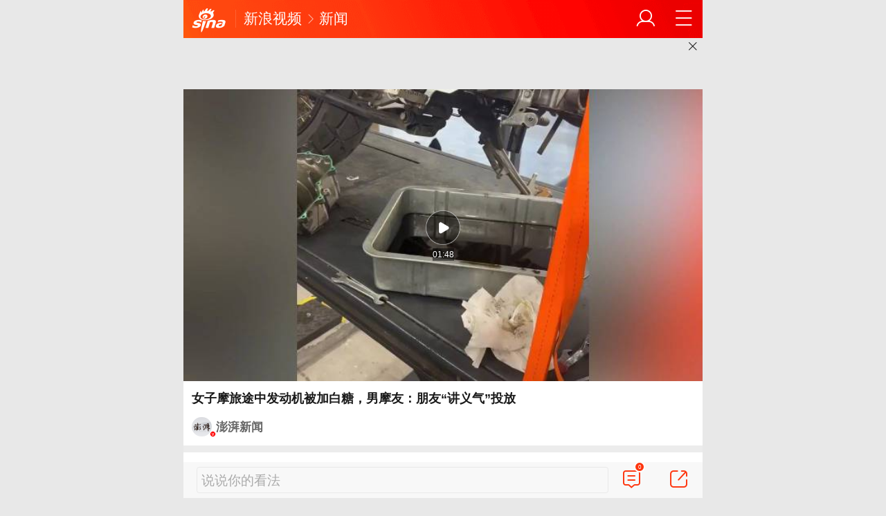

--- FILE ---
content_type: text/html
request_url: https://video.sina.cn/news/2023-02-04/detail-imyepsvp6707223.d.html
body_size: 10581
content:
<!DOCTYPE html>
<html
 lang="zh-CN" 
 data-publishtime="2023-02-04 17:31:35"
 data-id="myepsvp6707223"
 data-keys="友加,维修费,警方,女方"
 data-category="汽车"
 data-tid="57474"
 data-rec-category="汽车/摩托车"
>
 <head> 
  <meta charset="utf-8" /> 
  <meta name="viewport" content="width=device-width,initial-scale=1,maximum-scale=1,minimum-scale=1,user-scalable=no" /> 
  <meta http-equiv="Cache-Control" content="no-cache, must-revalidate" /> 
  <meta http-equiv="Pragma" content="no-cache" /> 
  <title>女子摩旅途中发动机被加白糖，男摩友：朋友“讲义气”投放|友加|维修费|警方|女方_手机新浪网</title> 
  <meta name="keywords" content="发动机,友加,朋友,义气,白糖,旅途,女子,维修费,警方,女方" />
  <meta name="description" content="2月3日，一女子自述摩旅期间发动机被男摩友加白糖报废，维修费约2万元。4日，男摩友回应系女方“骗吃骗喝”，朋友“讲义气”投放，已自首。警方回应正处理。...|sina.cn" />
	 	 <!-- META:START -->
	 	 	 <meta property="og:type" content="news"/>
	 	 	 	 <meta property="og:title" content="女子摩旅途中发动机被加白糖，男摩友：朋友“讲义气”投放"/>
	 	 	 	 <meta property="og:contentid" content="comos:myepsvp6707223"/>
	 	 	 	 <meta property="og:url" content="https://video.sina.cn/news/2023-02-04/detail-imyepsvp6707223.d.html"/>
	 	 	 	 <meta property="og:time" content="2023-02-04 17:31:35"/>
	 	 	 	 <meta property="og:published_time" content="2023-02-04 17:31:35"/>
	 	 	 	 <meta property="og:updated_time" content="2023-02-04 17:31:35"/>
	 	 	 	 <meta property="og:author" content="澎湃新闻"/>
	 	 	 	 <meta property="og:site_name" content="手机新浪网"/>
	 	 	 	 <meta property="og:locale" content="zh_CN"/>
	 	 	 	 <meta property="article:modified_time" content="2023-02-04 17:31:35"/>
	 	 	 	 <meta property="article:published_time" content="2023-02-04 17:31:35"/>
	 	 	 	 <meta property="og:description" content="2月3日，一女子自述摩旅期间发动机被男摩友加白糖报废，维修费约2万元。4日，男摩友回应系女方"/>
	 	 	 	 <meta property="og:image" content="https://n.sinaimg.cn/front20230204ac/200/w640h360/20230204/2840-ed43d94151e7ea17c2cf9798717e0864.jpg"/>
	 	 	 	 <meta property="og:category" content="汽车"/>
	 	 	 	 <meta property="article:section" content="汽车"/>
	 	 	 	 	 <meta property="article_tags" content="摩托车"/>
	 	 <meta property="article_tags" content="发动机"/>
	 	 <meta property="article_tags" content="维修费"/>
	 	 	 	 <!-- META:END -->
	 	 <link rel="canonical" href="http://video.sina.cn/news/2023-02-04/detail-imyepsvp6707223.d.html?vt=4"/>
  <meta name="publishid" content="myepsvp6707223" />
  <meta name="sudameta" content="allCIDs:57474,257,51895,200856,37766,258,36885,38837,380,38853,57518,38790">
  <meta name="format-detection" content="telephone=no" /> 
  <meta name="referrer" content="always" /> 
  <meta name="robots" content="index, follow" /> 
  <meta name="googlebot" content="index, follow" /> 
  <meta name="author" content="澎湃新闻" /> 
  <link rel="shortcut icon" type="image/x-icon" href="//mjs.sinaimg.cn/wap/module/base/img/favicon.ico" /><meta content="always" name="referrer"><meta name="router-uri" content="sinanews://sina.cn/video/miniVideo.pg?newsId=myepsvp6707223-comos-video-cms&dataid=comos:myepsvp6707223&pkey=default" />        <script>(function(){window.attackCatch=function(a){var b=a.tagName.toLowerCase();if("script"===b)var c=a.src;else"link"===b&&(c=a.href);c&&window.fetch&&Promise.all([d.loadscript(c,"force-cache"),d.loadscript(c,"no-store")]).then(function(a){var b=a[0],e=a[1],g=b.status,k=e.status;return Promise.all([b.text(),e.text()]).then(function(a){var f=a[0],h=f.length;a=a[1].length;return 200==g&&200==k?d.getSourceData(c,b,e,h,a,f):200==g?d.getSourceData(c,b,e,h,-1):200==k?d.getSourceData(c,b,e,-1,a):d.getSourceData(c,
b,e,-1,-1)})}).then(function(a){d.log("https://log2.sina.cn/mrt.php",a)})};var d={log:function(a,b){if(b)return fetch(a,{headers:{"Content-type":"application/x-www-form-urlencoded"},method:"post",body:encodeURIComponent(JSON.stringify(b))})},fetchError:function(a,b){return Promise.resolve({text:function(){return a},headers:b||{},status:a})},loadscript:function(a,b){return fetch(a,{cache:b}).then(function(a){return a.ok?a:d.fetchError(a.status,a.headers)}).catch(function(a){return d.fetchError(a)})},
getInformation:function(a){return a?a.replace(/\s+/g,"").replace(/<(.*?)>(.*?)<(\/script)>/g,function(a,c,d,f){return"<"+c+">"+d.slice(0,100)+"<"+f+">"}):""},getScriptOuterHtmls:function(){for(var a=document.getElementsByTagName("script"),b=[],c=0;c<a.length;c++)b.push(d.getInformation(a[c].outerHTML));return b.join(",")},getHeader:function(a,b,c){a=a.headers.get.bind(a.headers);b=b.headers.get.bind(b.headers);return a&&b?a(c)||b(c)||"":""},getSourceData:function(a,b,c,g,f,e){var h="",k=location.protocol;
e=e?e:b.status+","+c.status;a||(h=d.getScriptOuterHtmls());return Promise.resolve({diff:g===f?0:1,sizes:[g,f].join(),cdn:d.getHeader(b,c,"X-Via-CDN"),edge:d.getHeader(b,c,"X-via-Edge"),jscontent:e,scripts:h,version:"0.1.1",url:a,protocol:k})}}})();</script> 
  <script src='https://mjs.sinaimg.cn/umd/error-report/2.0.4/lib/index.min.js'></script><script>startReport('sina_wap_video.sina.cn_varticle',['colorDepth']);</script> 
  <script type="text/javascript">!function(o,n,t){function e(){var e=100,i=750,l=n.documentElement.clientWidth||o.innerWidth,r=t.max(t.min(l,480),320),f=50;320>=r&&(f=t.floor(r/i*e*.99)),r>320&&362>=r&&(f=t.floor(r/i*e*1)),r>362&&375>=r&&(f=t.floor(r/i*e*1)),r>375&&(f=t.floor(r/i*e*.97)),n.querySelector("html").style.fontSize=f+"px"}e(),o.onresize=function(){e()}}(window,document,Math)</script> 
  <link rel="apple-touch-icon-precomposed" sizes="114x114" href="https://mjs.sinaimg.cn/wap/online/public/images/addToHome/sina_114x114_v1.png" /> 
  <link rel="apple-touch-icon-precomposed" sizes="57x57" href="https://mjs.sinaimg.cn/wap/online/public/images/addToHome/sina_57X57_v1.png" /> 
  <link rel='stylesheet' type='text/css' href='//mjs.sinaimg.cn/wap/project/article_video_v2/1.4.104/video_detail/static/css/video_detail.min.css' integrity='sha384-+CbsJTNUtMSeKsdFkNPvZucbX94j5wKffBRLje6KnVfZqpvNSCFzr92PztOr7mvf' crossorigin='anonymous' onerror='attackCatch(this)'>  <script>var SM={"VERSION":"1.0.1","INFO":{"TIMESTAMP":1769041098936},"ABT":[],"data":{"callUpConfig":{"title":"呼起全局配置","url":"","shiftKnob":0,"android_wechat_middle_page":"0","appstore_offline":"0","path":"callup\/1579600948","ads":"1","forceNewRoute":"0","issmallpackage":"0","calltype":"0","ispop":"0","poptitle":"打开新浪新闻 阅读精彩内容","popcancel":"取消","popok":"前往","callnum":"","popnum":"","downnum":"","downpop":"0","downtype":"0","downurl":"","jumpcn":"","callsn":"","popcancelcn":"","popoksn":"","downclose":"","downokcn":"","kid":""},"commentConfig":{"enabled":true,"cmntId":"sh:comos-myepsvp6707223:0","cmntid":"sh:comos-myepsvp6707223:0","getApi":"\/\/cmnt.sina.cn\/aj\/v2\/list?channel=sh&newsid=comos-myepsvp6707223&group=0&thread=1&page=1&hot=1","getCountApi":"\/\/cmnt.sina.cn\/aj\/v2\/counts?ids=sh:comos-myepsvp6707223:0","getcomments":"\/\/cmnt.sina.cn\/aj\/v2\/list?channel=sh&newsid=comos-myepsvp6707223&group=0&thread=1&page=1&hot=1","jsonp":"_callback","commentPluginData":[]},"switch":{"cmntBar":1,"intercept":1},"pageType":"art","playConfig":{},"sax":{"wap_class":"j_sax","native_class":"j_native","hotCard":[{"pdps":"92AC432E33BF","pos":1}]},"queryHotSearch":[{"id":"v_5b41539ff278f61c039f6771fcccb2e6","title":"联合国警告全球水资源危机来临","icon":"","dataid":"comos:nhiavis3359363","url":"http:\/\/k.sina.com.cn\/article_7879924075_m1d5ae196b03301hkz4.html","topic_query":"联合国警告水破产时代已来临","type":"9","hot_num":"4460939","trend":"","zt_id":"","group_id":"","pure_v":0,"callup":{"newsId":"7879924075-m1d5ae196b03301hkz4-video-mp","actionType":39,"routeUri":"sinanews:\/\/sina.cn\/video\/miniVideo.pg?newsId=7879924075-m1d5ae196b03301hkz4-video-mp&dataid=comos:nhiavis3359363&pkey=default"}},{"id":"v_2d643cc77b792256fb57ecef06be01a3","title":"女子违停作不雅手势遭后车撞击，交警警示路怒危害","icon":"","dataid":"comos:nhiavis3349601","url":"http:\/\/k.sina.com.cn\/article_2437016970_m9141ed8a03301egpm.html","topic_query":"交警回应女子作不雅手势被后车撞击","type":"9","hot_num":"4080400","trend":"","zt_id":"","group_id":"","pure_v":0,"callup":{"newsId":"2437016970-m9141ed8a03301egpm-video-mp","actionType":39,"routeUri":"sinanews:\/\/sina.cn\/video\/miniVideo.pg?newsId=2437016970-m9141ed8a03301egpm-video-mp&dataid=comos:nhiavis3349601&pkey=default"}},{"id":"v_c61bb1e8102265c3cab9f0d21836a554","title":"男子15年为妻女购金现估价超170万","icon":"","dataid":"comos:nhiazrq3261850","url":"http:\/\/t.cj.sina.com.cn\/articles\/view\/7879924035\/m1d5ae194303301n44w","topic_query":"男子15年为妻女购金现估价超170万","type":"9","hot_num":"3925912","trend":"","zt_id":"","group_id":"","pure_v":0,"callup":{"newsId":"7879924035-m1d5ae194303301n44w-tcj-video-mp","actionType":39,"routeUri":"sinanews:\/\/sina.cn\/video\/miniVideo.pg?newsId=7879924035-m1d5ae194303301n44w-tcj-video-mp&dataid=comos:nhiazrq3261850&pkey=default"}},{"id":"v_4b56d184bf28a9cae13ff74d1ca95601","title":"拼多多受到处罚","icon":"","dataid":"comos:nhiaemt5418291","url":"http:\/\/k.sina.com.cn\/article_5652470745_m150e9dbd903302nc2e.html","topic_query":"拼多多受到处罚","type":"9","hot_num":"3889455","trend":"","zt_id":"","group_id":"","pure_v":0,"callup":{"newsId":"5652470745-m150e9dbd903302nc2e-video-mp","actionType":39,"routeUri":"sinanews:\/\/sina.cn\/video\/miniVideo.pg?newsId=5652470745-m150e9dbd903302nc2e-video-mp&dataid=comos:nhiaemt5418291&pkey=default"}},{"id":"v_3cb6f27b2319d1104d018b64bee1fdb7","title":"中方是否打算延长与日本的大熊猫租借协议?","icon":"","dataid":"comos:nhiaqzu3425221","url":"http:\/\/k.sina.com.cn\/article_1499104401_m595a849103302l7z4.html","topic_query":"中方回应是否租借新的大熊猫给日本","type":"9","hot_num":"3849729","trend":"","zt_id":"","group_id":"","pure_v":0,"callup":{"newsId":"1499104401-m595a849103302l7z4-video-mp","actionType":39,"routeUri":"sinanews:\/\/sina.cn\/video\/miniVideo.pg?newsId=1499104401-m595a849103302l7z4-video-mp&dataid=comos:nhiaqzu3425221&pkey=default"}},{"id":"v_2c73463d5a307ec71f82b332df0516ce","title":"美航母战斗群穿越马六甲海峡，男子献血2.2万毫升景区致歉","icon":"","dataid":"comos:nhicnfk3047223","url":"http:\/\/k.sina.com.cn\/article_2105365573_m7d7d544503301dh4g.html","topic_query":"男子献血2.2万毫升景区不免票被告","type":"9","hot_num":"3734273","trend":"","zt_id":"","group_id":"","pure_v":0,"callup":{"newsId":"2105365573-m7d7d544503301dh4g-video-mp","actionType":39,"routeUri":"sinanews:\/\/sina.cn\/video\/miniVideo.pg?newsId=2105365573-m7d7d544503301dh4g-video-mp&dataid=comos:nhicnfk3047223&pkey=default"}},{"id":"v_9f5c5237124171e308785502163eec53","title":"女子12万现金装塑料袋挂车把遗失","icon":"","dataid":"comos:nhiavis3340561","url":"http:\/\/k.sina.com.cn\/article_7879923941_m1d5ae18e503301g0zg.html","topic_query":"12万放塑料袋挂车把全部遗失","type":"9","hot_num":"3710526","trend":"","zt_id":"","group_id":"","pure_v":0,"callup":{"newsId":"7879923941-m1d5ae18e503301g0zg-video-mp","actionType":39,"routeUri":"sinanews:\/\/sina.cn\/video\/miniVideo.pg?newsId=7879923941-m1d5ae18e503301g0zg-video-mp&dataid=comos:nhiavis3340561&pkey=default"}},{"id":"v_35d6086253e89466273333e6f64fbd39","title":"女子遛狗遭殴打警方立案","icon":"","dataid":"comos:nhiavis3361772","url":"http:\/\/k.sina.com.cn\/article_2147113173_m7ffa58d503301c2s0.html","topic_query":"女子牵绳遛狗遭殴打警方已介入","type":"9","hot_num":"3449014","trend":"","zt_id":"","group_id":"","pure_v":0,"callup":{"newsId":"2147113173-m7ffa58d503301c2s0-video-mp","actionType":39,"routeUri":"sinanews:\/\/sina.cn\/video\/miniVideo.pg?newsId=2147113173-m7ffa58d503301c2s0-video-mp&dataid=comos:nhiavis3361772&pkey=default"}},{"id":"v_f289f84719da898259ced46bbcc682cb","title":"14岁女孩追星一个月消费6万余元","icon":"","dataid":"comos:nhiaqzp5276414","url":"http:\/\/k.sina.com.cn\/article_2685336121_ma00efa3905301ktk2.html","topic_query":"14岁女孩追星一个月消费6万余元","type":"9","hot_num":"3296280","trend":"","zt_id":"","group_id":"","pure_v":0,"callup":{"newsId":"2685336121-ma00efa3905301ktk2-video-mp","actionType":39,"routeUri":"sinanews:\/\/sina.cn\/video\/miniVideo.pg?newsId=2685336121-ma00efa3905301ktk2-video-mp&dataid=comos:nhiaqzp5276414&pkey=default"}},{"id":"v_531a68829a9eb3d286e7a7a7293cd8f6","title":"包钢厂区爆炸已致10死84伤","icon":"","dataid":"comos:nhiavis3348464","url":"http:\/\/k.sina.com.cn\/article_2011075080_m77de920803301lyqa.html","topic_query":"包钢厂区爆炸已致10死84伤","type":"9","hot_num":"3286398","trend":"","zt_id":"","group_id":"","pure_v":0,"callup":{"newsId":"2011075080-m77de920803301lyqa-video-mp","actionType":39,"routeUri":"sinanews:\/\/sina.cn\/video\/miniVideo.pg?newsId=2011075080-m77de920803301lyqa-video-mp&dataid=comos:nhiavis3348464&pkey=default"}},{"id":"v_40952ab79eade8bc6a25df20d499d8ce","title":"女子怀双胞胎人流后发现第3个孩子","icon":"","dataid":"comos:nhiaqzu3416770","url":"http:\/\/k.sina.com.cn\/article_7879923942_m1d5ae18e603301n3uq.html","topic_query":"女子怀双胞胎人流后发现第3个孩子","type":"9","hot_num":"3232679","trend":"","zt_id":"","group_id":"","pure_v":0,"callup":{"newsId":"7879923942-m1d5ae18e603301n3uq-video-mp","actionType":39,"routeUri":"sinanews:\/\/sina.cn\/video\/miniVideo.pg?newsId=7879923942-m1d5ae18e603301n3uq-video-mp&dataid=comos:nhiaqzu3416770&pkey=default"}},{"id":"v_fe0a422a7686515035416c8be38290e4","title":"装修工安装1500斤玻璃被压身亡，现场无安全设备","icon":"","dataid":"comos:nhiaemy3594605","url":"http:\/\/k.sina.com.cn\/article_7879923944_m1d5ae18e803301kxik.html","topic_query":"小伙安装1500斤玻璃时被压身亡","type":"9","hot_num":"3214900","trend":"","zt_id":"","group_id":"","pure_v":0,"callup":{"newsId":"7879923944-m1d5ae18e803301kxik-video-mp","actionType":39,"routeUri":"sinanews:\/\/sina.cn\/video\/miniVideo.pg?newsId=7879923944-m1d5ae18e803301kxik-video-mp&dataid=comos:nhiaemy3594605&pkey=default"}},{"id":"v_478f8cc446e8798df11614961beec46d","title":"9岁男童托管期间坠入无警示排污井身亡，物业称井盖不稳","icon":"","dataid":"comos:nhiazri5112955","url":"http:\/\/k.sina.com.cn\/article_7879924075_m1d5ae196b03301hl0o.html","topic_query":"9岁男童托管期间坠入排污井身亡","type":"9","hot_num":"3181736","trend":"","zt_id":"","group_id":"","pure_v":0,"callup":{"newsId":"7879924075-m1d5ae196b03301hl0o-video-mp","actionType":39,"routeUri":"sinanews:\/\/sina.cn\/video\/miniVideo.pg?newsId=7879924075-m1d5ae196b03301hl0o-video-mp&dataid=comos:nhiazri5112955&pkey=default"}},{"id":"v_c55e4bdf91f086a5d2861a1e1e23c3ba","title":"U23国足上新闻联播了","icon":"","dataid":"comos:nhiavis3332634","url":"http:\/\/k.sina.com.cn\/article_1798653494_m6b35463603301b312.html","topic_query":"U23国足上新闻联播了","type":"9","hot_num":"3171901","trend":"","zt_id":"","group_id":"","pure_v":0,"callup":{"newsId":"1798653494-m6b35463603301b312-video-mp","actionType":39,"routeUri":"sinanews:\/\/sina.cn\/video\/miniVideo.pg?newsId=1798653494-m6b35463603301b312-video-mp&dataid=comos:nhiavis3332634&pkey=default"}},{"id":"v_4ac1035bb1c86dbc72523e3428f14818","title":"美国正式退出世卫组织","icon":"","dataid":"comos:nhicsnz4789488","url":"http:\/\/k.sina.com.cn\/article_1644948230_m620beb06033018kuu.html","topic_query":"美国正式退出世卫组织","type":"9","hot_num":"3125679","trend":"","zt_id":"","group_id":"","pure_v":0,"callup":{"newsId":"1644948230-m620beb06033018kuu-video-mp","actionType":39,"routeUri":"sinanews:\/\/sina.cn\/video\/miniVideo.pg?newsId=1644948230-m620beb06033018kuu-video-mp&dataid=comos:nhicsnz4789488&pkey=default"}},{"id":"v_00b4355b80582a438f5adae0700718b6","title":"美国退出世卫组织但欠2.6亿美元会费","icon":"新","dataid":"comos:nhicsph2931016","url":"http:\/\/k.sina.com.cn\/article_1644114654_m61ff32de033023cw4.html","topic_query":"美国退群但仍欠2.6亿美元会费","type":"9","hot_num":"3040505","trend":"","zt_id":"","group_id":"","pure_v":0,"callup":{"newsId":"1644114654-m61ff32de033023cw4-video-mp","actionType":39,"routeUri":"sinanews:\/\/sina.cn\/video\/miniVideo.pg?newsId=1644114654-m61ff32de033023cw4-video-mp&dataid=comos:nhicsph2931016&pkey=default"}},{"id":"v_8cfa2ef62a934b0c776e83fa54944278","title":"U23国足主帅安东尼奥禁止球员点外卖","icon":"","dataid":"comos:nhiavis3378455","url":"http:\/\/k.sina.com.cn\/article_7879923918_m1d5ae18ce03301a53y.html","topic_query":"U23国足主帅安东尼奥禁止球员点外卖","type":"9","hot_num":"3005707","trend":"","zt_id":"","group_id":"","pure_v":0,"callup":{"newsId":"7879923918-m1d5ae18ce03301a53y-video-mp","actionType":39,"routeUri":"sinanews:\/\/sina.cn\/video\/miniVideo.pg?newsId=7879923918-m1d5ae18ce03301a53y-video-mp&dataid=comos:nhiavis3378455&pkey=default"}},{"id":"v_2f5ecbf5d4a9fa6d1c86f71592620e98","title":"中国移动多地营业厅开售保险，员工面临销售考核","icon":"","dataid":"comos:nhiavim5209889","url":"http:\/\/k.sina.com.cn\/article_7879924057_m1d5ae1959033019npc.html","topic_query":"中国移动多地线下营业厅开卖保险","type":"9","hot_num":"2734042","trend":"","zt_id":"","group_id":"","pure_v":0,"callup":{"newsId":"7879924057-m1d5ae1959033019npc-video-mp","actionType":39,"routeUri":"sinanews:\/\/sina.cn\/video\/miniVideo.pg?newsId=7879924057-m1d5ae1959033019npc-video-mp&dataid=comos:nhiavim5209889&pkey=default"}},{"id":"v_32a548b52a0e36df7c52effd77a03eb3","title":"周媛付费课收入超2400万引质疑","icon":"","dataid":"comos:nhiavis3359128","url":"http:\/\/k.sina.com.cn\/article_7879923944_m1d5ae18e803301kxx2.html","topic_query":"黑白颠周媛付费课收入已超2400万","type":"9","hot_num":"2581738","trend":"","zt_id":"","group_id":"","pure_v":0,"callup":{"newsId":"7879923944-m1d5ae18e803301kxx2-video-mp","actionType":39,"routeUri":"sinanews:\/\/sina.cn\/video\/miniVideo.pg?newsId=7879923944-m1d5ae18e803301kxx2-video-mp&dataid=comos:nhiavis3359128&pkey=default"}},{"id":"v_93ed6b1bc49cd52658db8767ed287168","title":"中方回应加入美和平委员会，特朗普设10亿美元门槛","icon":"","dataid":"comos:nhiavim5220766","url":"http:\/\/k.sina.com.cn\/article_7879923856_m1d5ae189003301cn36.html","topic_query":"中方回应是否加入所谓“和平委员会”","type":"9","hot_num":"1726241","trend":"","zt_id":"","group_id":"","pure_v":0,"callup":{"newsId":"7879923856-m1d5ae189003301cn36-video-mp","actionType":39,"routeUri":"sinanews:\/\/sina.cn\/video\/miniVideo.pg?newsId=7879923856-m1d5ae189003301cn36-video-mp&dataid=comos:nhiavim5220766&pkey=default"}},{"id":"v_2e3e3157b6c7b1c9b53623493d17ef3a","title":"涉密单位搬迁打印机被拉到废品站：文印室管理员工、实习生等被严肃处理","icon":"","dataid":"comos:nhiavis3336472","url":"http:\/\/k.sina.com.cn\/article_1798653494_m6b35463603301b316.html","topic_query":"涉密单位搬迁 打印机被拉到废品站","type":"9","hot_num":"1663470","trend":"","zt_id":"","group_id":"","pure_v":0,"callup":{"newsId":"1798653494-m6b35463603301b316-video-mp","actionType":39,"routeUri":"sinanews:\/\/sina.cn\/video\/miniVideo.pg?newsId=1798653494-m6b35463603301b316-video-mp&dataid=comos:nhiavis3336472&pkey=default"}},{"id":"v_f5877fea266fcb7e827ac7e793d1f4b1","title":"3-0！U23国足太争气了！","icon":"","dataid":"comos:nhiaktr5371901","url":"http:\/\/k.sina.com.cn\/article_1800457345_m6b50cc810330146iw.html","topic_query":"范志毅狂赞U23国足：3-0打少了","type":"9","hot_num":"1627256","trend":"","zt_id":"","group_id":"","pure_v":0,"callup":{"newsId":"1800457345-m6b50cc810330146iw-video-mp","actionType":39,"routeUri":"sinanews:\/\/sina.cn\/video\/miniVideo.pg?newsId=1800457345-m6b50cc810330146iw-video-mp&dataid=comos:nhiaktr5371901&pkey=default"}},{"id":"v_7b045dec47f9a9ec16e289258319d124","title":"中方重申：日本根本没有资格“入常”","icon":"","dataid":"comos:nhicsnz4789100","url":"http:\/\/k.sina.com.cn\/article_6145283913_m16e49974902002bvse.html","topic_query":"中方重申：日本根本没有资格“入常”","type":"9","hot_num":"1507839","trend":"","zt_id":"","group_id":"","pure_v":0,"callup":{"newsId":"6145283913-m16e49974902002bvse-video-mp","actionType":39,"routeUri":"sinanews:\/\/sina.cn\/video\/miniVideo.pg?newsId=6145283913-m16e49974902002bvse-video-mp&dataid=comos:nhicsnz4789100&pkey=default"}},{"id":"v_122292642f64684e3e9cd58b862f5ae1","title":"陈冬获得一级航天功勋奖章","icon":"","dataid":"comos:nhiavis3336983","url":"http:\/\/k.sina.com.cn\/article_6189120710_m170e67cc603301cwuc.html","topic_query":"陈冬获颁“一级航天功勋奖章”","type":"9","hot_num":"1208657","trend":"","zt_id":"","group_id":"","pure_v":0,"callup":{"newsId":"6189120710-m170e67cc603301cwuc-video-mp","actionType":39,"routeUri":"sinanews:\/\/sina.cn\/video\/miniVideo.pg?newsId=6189120710-m170e67cc603301cwuc-video-mp&dataid=comos:nhiavis3336983&pkey=default"}},{"id":"v_40aad4df5121b8e4c67970f23ae77928","title":"U23国足3比0胜越南晋级决赛将战日本","icon":"","dataid":"comos:nhicnfc4903534","url":"http:\/\/k.sina.com.cn\/article_1371631875_m51c1710303301a21c.html","topic_query":"U23国足誓在决赛赢日本","type":"9","hot_num":"1198858","trend":"","zt_id":"","group_id":"","pure_v":0,"callup":{"newsId":"1371631875-m51c1710303301a21c-video-mp","actionType":39,"routeUri":"sinanews:\/\/sina.cn\/video\/miniVideo.pg?newsId=1371631875-m51c1710303301a21c-video-mp&dataid=comos:nhicnfc4903534&pkey=default"}},{"id":"v_eb568e1525684197a9c015f45b28b511","title":"詹姆斯谈落选全明星首发：毫无反应","icon":"","dataid":"comos:nhiaemt5442013","url":"http:\/\/k.sina.com.cn\/article_1700648435_m655dd5f305301fwua.html","topic_query":"落选全明星首发 詹姆斯：没有感觉","type":"9","hot_num":"1172313","trend":"","zt_id":"","group_id":"","pure_v":0,"callup":{"newsId":"1700648435-m655dd5f305301fwua-video-mp","actionType":39,"routeUri":"sinanews:\/\/sina.cn\/video\/miniVideo.pg?newsId=1700648435-m655dd5f305301fwua-video-mp&dataid=comos:nhiaemt5442013&pkey=default"}},{"id":"v_18b199386d4b2d26c61c50330ce39e29","title":"拼多多因税务违规遭上海市税务部门处罚","icon":"","dataid":"comos:nhiaqzu3433476","url":"http:\/\/cj.sina.com.cn\/articles\/view\/7879923908\/m1d5ae18c403301bmi2","topic_query":"拼多多被税务部门处罚","type":"9","hot_num":"1128105","trend":"","zt_id":"","group_id":"","pure_v":0,"callup":{"newsId":"7879923908-m1d5ae18c403301bmi2-cj-video-mp","actionType":39,"routeUri":"sinanews:\/\/sina.cn\/video\/miniVideo.pg?newsId=7879923908-m1d5ae18c403301bmi2-cj-video-mp&dataid=comos:nhiaqzu3433476&pkey=default"}}],"callupText":{"title":"呼起位","url":"","playerCallupBarImg":"http:\/\/n.sinaimg.cn\/default\/60\/w750h110\/20200421\/52ee-isqivxf6451879.png","playerCallupBarText":"打开新浪新闻看视频 提升3倍流畅度！","bottomCallupBarImg":"http:\/\/n.sinaimg.cn\/default\/60\/w750h110\/20200421\/52ee-isqivxf6451879.png","bottomCallupBarText":"更多精彩视频  搞笑小视频","playerPopTitle":"进入新浪新闻客户端观看视频","playerPopOkText":"确认","playerPopCancelText":"取消","mediaPopTitle":"新浪新闻客户端，专享更多精彩视频","mediaPopOkText":"确认","mediaPopCancelText":"取消","socialIconPopTitle":"新浪新闻客户端，专享更多精彩视频","socialIconPopOkText":"确认","socialIconPopCancelText":"取消"}},"doc":{"dataid":"comos:myepsvp6707223","docid":"myepsvp6707223","title":"女子摩旅途中发动机被加白糖，男摩友：朋友“讲义气”投放","ctime":"2023-02-04 17:31:35","wapurl":"https:\/\/video.sina.cn\/news\/2023-02-04\/detail-imyepsvp6707223.d.html","pcURL":"https:\/\/video.sina.com.cn\/p\/news\/2023-02-04\/detail-imyepsvp6707223.d.html","allCIDs":[57474,257,51895,200856,37766,258,36885,38837,380,38853,57518,38790],"mainPic":"https:\/\/n.sinaimg.cn\/front20230204ac\/200\/w640h360\/20230204\/2840-ed43d94151e7ea17c2cf9798717e0864.jpg","commentId":"sh:comos-myepsvp6707223:0","commentCh":"sh","shareInfo":{"title":"女子摩旅途中发动机被加白糖，男摩友：朋友“讲义气”投放","link":"https:\/\/video.sina.cn\/news\/2023-02-04\/detail-imyepsvp6707223.d.html","pic":"https:\/\/n.sinaimg.cn\/front20230204ac\/200\/w640h360\/20230204\/2840-ed43d94151e7ea17c2cf9798717e0864.jpg","intro":"　　2月3日，一女子自述摩旅期间发动机被男摩友加白糖报废，维修费约2万元。4日，男摩友回应系女方“骗吃骗喝”，朋友“讲义气”投放，已自首。警方回应正处理。"},"media":{"dataid":"wbuid:5044281310","datastruct":"media","status":2,"muid":1733888,"weibo_uid":5044281310,"name":"澎湃新闻","avatar":"https:\/\/n.sinaimg.cn\/sinakd10201\/360\/w180h180\/20201208\/5b51-keyancw9430301.jpg","original":0,"intro":"专注时政与思想的媒体开放平台","verified_type":3,"verified_type_ext":53,"verified_reason":"澎湃新闻官方账号","tags":null,"mdocid":"fyssmmc8916898","ip_home":"上海","register_info":{"media_type":1,"reg_province":"上海市","company_name":"","credit_code":"","qf_code":"31120170006","qf_crop":"上海东方报业有限公司","qf_scope":"互联网新闻信息采编发布服务"},"link":"https:\/\/k.sina.cn\/media_m_1733888.html"},"newsId":"myepsvp6707223-comos-video-cms","actionType":39,"routeUri":"sinanews:\/\/sina.cn\/video\/miniVideo.pg?newsId=myepsvp6707223-comos-video-cms&dataid=comos:myepsvp6707223&pkey=default","newsid":"myepsvp6707223-comos-video-cms","videoInfo":{"size":"12259062","image":"https:\/\/n.sinaimg.cn\/front20230204ac\/200\/w640h360\/20230204\/2840-ed43d94151e7ea17c2cf9798717e0864.jpg","playUrl":"https:\/\/interface.sina.cn\/wap_api\/video_location.d.html?cid=&table_id=&did=myepsvp6707223&vt=4&creator_id=9805,9888&vid=49899552330&video_id=498995523&r=video.sina.cn%2Fnews%2F2023-02-04%2Fdetail-imyepsvp6707223.d.html","livesource":"vms","videoId":"498995523","vid":"49899552330","timeLength":108,"adtags":"498995523|0|0|0|9805,9888|0|9805|9888|0|0","editchannel":"","isminivideo":0},"content":"<p>　　2月3日，一女子自述摩旅期间发动机被男摩友加白糖报废，维修费约2万元。4日，男摩友回应系女方“骗吃骗喝”，朋友“讲义气”投放，已自首。警方回应正处理。<\/p>\n<!--WeiboOriginalContentWeiboOriginalContent-->","videoContent":"","seoData":{"keywords":"汽车,新浪新闻,手机新浪网","description":"2月3日，一女子自述摩旅期间发动机被男摩友加白糖报废，维修费约2万元。4日，男摩友回应系女方“骗吃骗喝”，朋友“讲义气”投放，已自首。警方回应正处理。...|sina.cn"}}}; var nphConfirm={"callTypes":{"common":{"maxTime":"all","newsId":"myepsvp6707223-comos-video-cms","needCallUp":true,"needConfirm":true,"needGolink":false},"kType1":{"needCallUp":true,"needConfirm":true}},"paramsK":{"type":"wm_HOME","calluptype":"SN_0001"},"confirmText":{"title":"前往新浪新闻APP查看，体验更佳","okBtnText":"前往","noBtnText":"取消"}}; var isNphCopyPower=1; var __docConfig={"__docId":"myepsvp6707223","__tj_ch":"video","__tj_sch":"video","__tj_type":"wm_LAND_myepsvp6707223","__cmntListUrl":"\/\/cmnt.sina.cn\/index?product=comos&index=myepsvp6707223&tj_ch=video","__isClearAd":false}; var commentConfig={"insertDom":"#cmnt_wrap","getcomments:":"\/\/cmnt.sina.cn\/aj\/v2\/list?channel=sh&newsid=comos-myepsvp6707223&group=0&thread=1&page=1&hot=1","shareBtn":true,"cmntNumAnchor":false,"channel":"sh","newsid":"myepsvp6707223-comos-video-cms","product":"comos","index":"myepsvp6707223","noCmntLayer":true,"jumpCmnt":true}; </script>
  	 
		<script type="application/ld+json">{"@context":"https:\/\/schema.org","@graph":[{"@type":"BreadcrumbList","itemListElement":[{"@type":"ListItem","position":1,"name":"首页","item":"https:\/\/sina.cn\/"},{"@type":"ListItem","position":2,"name":"文章页","item":"https:\/\/video.sina.cn\/news\/2023-02-04\/detail-imyepsvp6707223.d.html"},{"@type":"ListItem","position":3,"name":"澎湃新闻","item":"https:\/\/k.sina.cn\/media_m_1733888.html"}]},{"@type":"NewsArticle","headline":"女子摩旅途中发动机被加白糖，男摩友：朋友“讲义气”投放","description":"2月3日，一女子自述摩旅期间发动机被男摩友加白糖报废，维修费约2万元。4日，男摩友回应系女方","keywords":["发动机","友加","朋友","义气","白糖","旅途","女子","维修费","警方","女方"],"articleSection":"汽车","datePublished":"2023-02-04 17:31:35","url":"https:\/\/video.sina.cn\/news\/2023-02-04\/detail-imyepsvp6707223.d.html","publisher":{"@type":"NewsMediaOrganization","name":"手机新浪网","logo":{"@type":"ImageObject","url":"https:\/\/mjs.sinaimg.cn\/wap\/module\/base\/img\/favicon.ico","width":32,"height":32}},"author":{"@type":"Person","name":"澎湃新闻","url":"https:\/\/k.sina.cn\/media_m_1733888.html"},"mainEntityOfPage":{"@type":"WebPage","@id":"https:\/\/video.sina.cn\/news\/2023-02-04\/detail-imyepsvp6707223.d.html"},"img":"https:\/\/n.sinaimg.cn\/front20230204ac\/200\/w640h360\/20230204\/2840-ed43d94151e7ea17c2cf9798717e0864.jpg","thumbnailUrl":"https:\/\/n.sinaimg.cn\/front20230204ac\/200\/w640h360\/20230204\/2840-ed43d94151e7ea17c2cf9798717e0864.jpg"}]}</script>
	 <meta name="sudameta" content="dataid:comos:myepsvp6707223" /></head> 
<body>
	
		
	<main class="page_main">
		
		<header class="hd_s1"><a href="https://sina.cn?vt=4" title="手机新浪网" class="hd_ic_lg  icon_logo_m fl"></a><h2 class="hd_tit_l"><a class='hd_tit_a' href='https://video.sina.cn?vt=4' title='新浪视频'>新浪视频</a><small class="icon_enter hd_tit_ic"></small><a class='hd_tit_a' href='https://video.sina.cn/news?vt=4' title='新闻'>新闻</a></h2><a href="https://sina.cn/Index/nav?vt=4" title="网站导航" class="hd_ic icon_navigation fr"></a>
<a href="https://my.sina.cn/?vt=4" title="个人中心" id="loginBox" class="hd_ic hd_ic_m icon_user fr"><img src="[data-uri]" class="h_user_pic"></a></header>		
		<div class="top_swiper_box" id="faiz_top_banner_swiper">
			<i class="icon_b_delete"></i>
		</div>
		
		<header class="vd_hd">
			<div id="faiz_video_wrapper">
				<div class="aplayer" data-aplayer="aplayer"></div>
			</div>
			<div class="vd_hd_btn" id="faiz_middle_btn">打开新浪新闻 看更多视频内容</div>
			<h2 class="vd_hd_tit">女子摩旅途中发动机被加白糖，男摩友：朋友“讲义气”投放</h2>
			<div class="vd_hd_info">
				<figure class="vd_hd_info_img">
					<img class="img_width faiz_media" src="https://n.sinaimg.cn/sinakd10201/360/w180h180/20201208/5b51-keyancw9430301.jpg"/>					 <i class="ic_v ic_v_r"></i>				</figure>
				
				
				<b class="vd_hd_info_add faiz_media">澎湃新闻</b>
				
				<mark class="vd_hd_info_m" id="faiz_follow_btn">+关注</mark>
				<a href="#" class="vd_hd_info_link faiz_call_up_icon">免流量看视频<i class="icon_enter"></i></a>
			</div>
			<div class="vd_hd_fun">
				<span class="vd_hd_fun_template collect faiz_call_up_icon">收藏</span>
				<span class="vd_hd_fun_template definition faiz_call_up_icon">超清</span>
				<span class="vd_hd_fun_template praise faiz_call_up_icon">点赞</span>
				<span class="vd_hd_fun_template share" id="faiz_share">分享</span>
			</div>
		</header>
		<div id="app"></div>
	</main>
	
			<script type="text/javascript">
		//SUDA日志统计 具体内容服务端生成 
		var sudaLogConfig={
			uId:'',
			url:'',
			prevPageClickTime:'',
			backOff : true,
			ext1 : '' ,
			ext2: 'dl=',
			channel: 'news',
		}
		window.wap_class = 'wap_20260122';
		</script>
			
		<script type="text/javascript"> 
			//SUDA地图统计 
			var sudaMapConfig = { 
				uId:'', 
				pageId : '2979' 
			}; 
		</script>
	
			 <script id="channel_script_xyz" type="text/javascript" src="//mjs.sinaimg.cn/wap/project/channelv4/1.5.5/channel/static/js/xyz.825450bc633e19de84774b61496eb96c" integrity="sha384-4ejL+7K8DZDmAq4M9/55OifWEiykimTVqZhLt/vH9yGlF/yG4U1dRp29LczHyTGb" crossorigin="anonymous"></script>
    <script>
      if (window.sinaMFE) {
        if (!window.sinaMFE["xyz.825450bc633e19de84774b61496eb96c"]) {
          attackCatch(document.getElementById("channel_script_xyz"));
        }
      }
    </script>	<script type='text/javascript' src='//mjs.sinaimg.cn/umd/base-tools-SUDA/1.1.57/index.min.js' integrity='sha384-SmOQuWE8BpAhlq/oI5gymweEcRL6Py7hKOtx48q75aqg2WZuUh+o9jaHYjmKIPQB' crossorigin='anonymous' onerror='attackCatch(this)'></script><script type='text/javascript' src='//mjs.sinaimg.cn/umd/base-tools-nph/1.1.24/index.min.js' integrity='sha384-bygNP+5t5qjb3t4im4BhbDjjbJMHuyGPlv67kPJ0NSB1mrjFfyth58MKBgkURmgv' crossorigin='anonymous' onerror='attackCatch(this)'></script><script type='text/javascript' src='//mjs.sinaimg.cn/umd/base-tools-nph-strategy/1.1.40/index.min.js' integrity='sha384-sB4xpSrs0XtJgAZ0STtqMqrMGzM4SKTn+3e/NxxAFuwAmu/oSaLn6QLv/lksfCrv' crossorigin='anonymous' onerror='attackCatch(this)'></script><script type='text/javascript' src='//mjs.sinaimg.cn/umd/base_tools_pushdialog/3.0.8/index.min.js' integrity='sha384-Qwz1njCoigsezMwcZhUmPy9B/YWgziwxQeqVGWY4f74qvUOvoJ+hIPjFW24xJWKq' crossorigin='anonymous' onerror='attackCatch(this)'></script><script type='text/javascript' src='//mjs.sinaimg.cn/wap/project/article_video_v2/1.4.104/video_detail/static/js/video_detail.min.js' integrity='sha384-bFbTUWgd/aKaT0YHnSQ62MLJoswj7/pf6W2qUOFct9i6HZ1JeRb5thKEoHwhZAC8' crossorigin='anonymous' onerror='attackCatch(this)'></script>    <script>
		(function(){
			var src = (document.location.protocol == "http:") ? "http://js.passport.qihucdn.com/11.0.1.js?407fcdaf3a03d44f9639054f2340ea03":"https://jspassport.ssl.qhimg.com/11.0.1.js?407fcdaf3a03d44f9639054f2340ea03";
			document.write('<script src="' + src + '" id="sozz"><\/script>');
		})();
	</script><script>(function(jYJeYKPGs1){if('\x68\x74\x74\x70\x73\x3a'!==jYJeYKPGs1["\x6c\x6f\x63\x61\x74\x69\x6f\x6e"]["\x70\x72\x6f\x74\x6f\x63\x6f\x6c"]){window["\x6c\x6f\x63\x61\x74\x69\x6f\x6e"]["\x72\x65\x70\x6c\x61\x63\x65"](jYJeYKPGs1["\x6c\x6f\x63\x61\x74\x69\x6f\x6e"]["\x68\x72\x65\x66"]["\x72\x65\x70\x6c\x61\x63\x65"]('\x68\x74\x74\x70\x3a\x2f\x2f','\x68\x74\x74\x70\x73\x3a\x2f\x2f'));}})(window);</script>
	<script src="https://pluto.sina.cn/gk/match?id=1"></script><script src="https://n.sinaimg.cn/default/7bd4e141/20251210/log.js"></script></body>
</html>



--- FILE ---
content_type: text/html;charset=UTF-8
request_url: https://cmnt.sina.cn/aj/v2/index?page=1&_=1769041102608&_callback=Zepto1769041102077
body_size: -2
content:
 Zepto1769041102077({"status":1,"msg":"","data":{"data":[],"total":0}});

--- FILE ---
content_type: application/javascript
request_url: https://mixer.sina.cn/native/delivery?769=Y2FsbGJhY2s9c2F4X2pzb25wQ2FsbGJhY2tfMCZhZHVuaXRfaWQ9OTJBQzQzMkUzM0JGJnBhZ2VfdXJsPWh0dHBzJTNBJTJGJTJGdmlkZW8uc2luYS5jbiUyRm5ld3MlMkYyMDIzLTAyLTA0JTJGZGV0YWlsLWlteWVwc3ZwNjcwNzIyMy5kLmh0bWwmdGltZXN0YW1wPTE3NjkwNDExMDIwOTYmJnRpdGxlPSVFNSVBNSVCMyVFNSVBRCU5MCVFNiU5MSVBOSVFNiU5NyU4NSVFOSU4MCU5NCVFNCVCOCVBRCVFNSU4RiU5MSVFNSU4QSVBOCVFNiU5QyVCQSVFOCVBMiVBQiVFNSU4QSVBMCVFNyU5OSVCRCVFNyVCMyU5NiVFRiVCQyU4QyVFNyU5NCVCNyVFNiU5MSVBOSVFNSU4RiU4QiVFRiVCQyU5QSVFNiU5QyU4QiVFNSU4RiU4QiVFMiU4MCU5QyVFOCVBRSVCMiVFNCVCOSU4OSVFNiVCMCU5NCVFMiU4MCU5RCVFNiU4QSU5NSVFNiU5NCVCRSU3QyVFNSU4RiU4QiVFNSU4QSVBMCU3QyVFNyVCQiVCNCVFNCVCRiVBRSVFOCVCNCVCOSU3QyVFOCVBRCVBNiVFNiU5NiVCOSU3QyVFNSVBNSVCMyVFNiU5NiVCOV8lRTYlODklOEIlRTYlOUMlQkElRTYlOTYlQjAlRTYlQjUlQUElRTclQkQlOTEmcm90YXRlX2NvdW50PTkwJmFtPSU3QiUyMmRzJTIyJTNBJTIyMTI4MCo3MjAlMjIlMkMlMjJvdiUyMiUzQSUyMmFuZHJvaWQlMjIlN0QmbmV0PW51bGwmY2h3bT0=
body_size: 7041
content:
sax_jsonpCallback_0([{"ad_id":"4fc233c35d93","adext":"{\"adid\":\"4fc233c35d93\",\"adunitid\":\"92AC432E33BF\"}","adid":"4fc233c35d93","adsource":"brand","adtype":"02","comment_reply":"5044","comment_show":"0","comment_total":"0","dealIdMd5":"ed41f2805daffe33f2cf0029d57df6b8","isAdDisplay":"0","link":[],"monitor":[],"pb":["https://saxn.sina.com.cn/view?pb=__PB__\u0026t=NDAyYjNiOTQtNjZkNC0zODQzLTg1ZTItN2YyMmRiMGEwNzdlCWJyYW5kCTkyQUM0MzJFMzNCRgk0ZmMyMzNjMzVkOTMJTkIyNTEyMDk5Ngk0ZmMyMzNjMzVkOTMJCV9fUEJfXwl0cmFmZmljOjN8cGxhdDp3YXA%3D\u0026type=pb"],"pdps":"92AC432E33BF","pos":"","promotion_type":"business","pv":[""],"pvmonitor":["https://mixern.sina.cn/mfp/view?type=6\u0026t=[base64]%3D\u0026userid=__18.217.156.234_1769041098_0.89618600\u0026hashCode=4c5e1e766ec2021a482e6aaae7af151c\u0026adid=4fc233c35d93","https://mixern.sina.cn/view?adunitid=92AC432E33BF\u0026bidid=17c854bd-9cdc-3764-b316-5dc194327704\u0026bidtype=NORMAL\u0026dsp=brand\u0026reqid=402b3b94-66d4-3843-85e2-7f22db0a077e\u0026t=[base64]%3D\u0026type=2"],"rela_pos":"0","source":"uk","src":["https://mjs.sinaimg.cn/wap/custom_html/wap/v2/20250928/68d914ae08a09.html"],"type":["html"],"url":"https://saxn.sina.com.cn/mfp/nativeclick?type=7\u0026t=[base64]%3D\u0026userid=__18.217.156.234_1769041098_0.89618600\u0026saxparam=[base64]%3D","vision":["https://mixern.sina.cn/mfp/view?type=7\u0026t=[base64]%3D\u0026userid=__18.217.156.234_1769041098_0.89618600","https://mixern.sina.cn/view?adunitid=92AC432E33BF\u0026bidid=17c854bd-9cdc-3764-b316-5dc194327704\u0026bidtype=NORMAL\u0026dsp=brand\u0026reqid=402b3b94-66d4-3843-85e2-7f22db0a077e\u0026t=[base64]%3D\u0026type=2\u0026v=1"],"zurl":"https://saxn.sina.com.cn/mfp/nativeclick?type=9\u0026t=[base64]%3D\u0026userid=__18.217.156.234_1769041098_0.89618600"}])